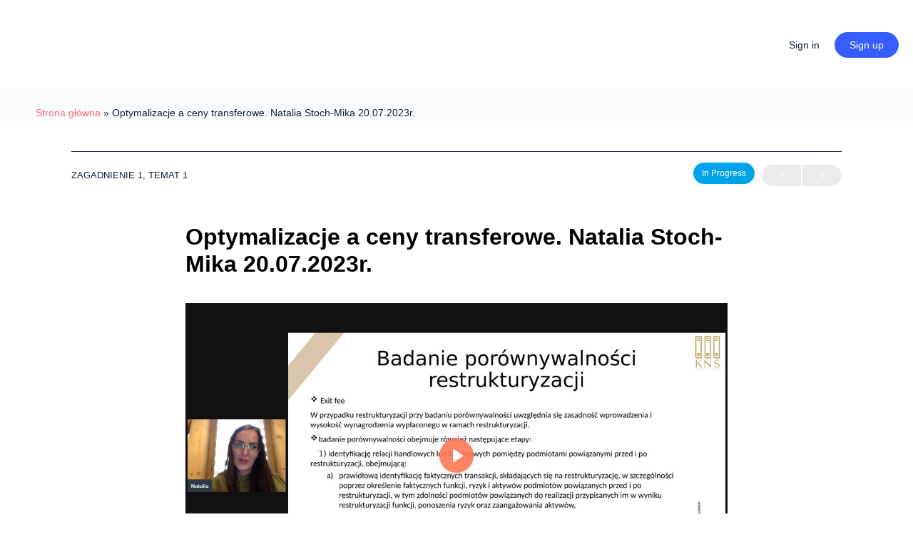

--- FILE ---
content_type: text/html; charset=utf-8
request_url: https://iframe.mediadelivery.net/embed/34151/5a1dc56b-9952-47eb-ab17-737084f1537b?autoplay=false&loop=false&muted=false&preload=true
body_size: 54508
content:
<!DOCTYPE html>
<html>
  <head>
    <!--@formatter:off -->


<link href="https://assets.mediadelivery.net/rubik.css" rel="stylesheet">
<script src="https://assets.mediadelivery.net/hls/1.6.6/hls.min.js"></script>

<script src="https://assets.mediadelivery.net/rum.js"></script>

<script src="https://assets.mediadelivery.net/plyr/3.7.8.4-bn/plyr.polyfilled.min.js"></script>
<script src="https://assets.mediadelivery.net/plyr-plugin-thumbnail.js"></script>
<script src="https://assets.mediadelivery.net/session-tracker/1.1.2/session-tracker.js"></script>
<script src="https://assets.mediadelivery.net/jquery/jquery-3.7.1.min.js" type="text/javascript"></script>
<script src="https://assets.mediadelivery.net/chartist.min.js" type="text/javascript"></script>
<script src="https://assets.mediadelivery.net/plyr-vr.js" type="text/javascript"></script>
<link href="https://assets.mediadelivery.net/plyr/3.7.8.4-bn/plyr.css" rel="stylesheet">
<link href="https://assets.mediadelivery.net/plyr-vr.css" rel="stylesheet">
<script src="https://assets.mediadelivery.net/pb.js?v=1"></script>
<link href="https://assets.mediadelivery.net/pb.css?v=1" rel="stylesheet">
<script src="https://assets.mediadelivery.net/playerjs/0.1.1/player-0.1.1.min.js" type="text/javascript"></script>
<script src="https://assets.mediadelivery.net/playerjs/pjs-implementation.js" type="text/javascript"></script>

<script src="/stream-bundle.js" type="text/javascript"></script>
<script src="https://assets.mediadelivery.net/plyr-position.js" type="text/javascript"></script>


<link href="https://fonts.bunny.net/css?family=Rubik" rel="stylesheet" />


<meta name="viewport" content="width=device-width, initial-scale=1, maximum-scale=1">

<meta name="description" content="" />

<meta property="og:url" content="https://iframe.mediadelivery.net/embed/34151/5a1dc56b-9952-47eb-ab17-737084f1537b" />
<meta property="og:image" content="https://vz-249e08a0-7aa.b-cdn.net/5a1dc56b-9952-47eb-ab17-737084f1537b/thumbnail.jpg" />
<meta property="og:image:secure_url" content="https://vz-249e08a0-7aa.b-cdn.net/5a1dc56b-9952-47eb-ab17-737084f1537b/thumbnail.jpg" />
<meta property="og:site_name" content="bunny.net" />
<meta property="og:title" content="&#128308; Optymalizacje a ceny transferowe.mp4" />
<meta property="og:description" content="" />
<meta property="og:type" content="video.other" />

<meta property="og:video:url" content="https://vz-249e08a0-7aa.b-cdn.net/5a1dc56b-9952-47eb-ab17-737084f1537b/play_720p.mp4" />
<meta property="og:video:secure_url" content="https://vz-249e08a0-7aa.b-cdn.net/5a1dc56b-9952-47eb-ab17-737084f1537b/play_720p.mp4" />

<meta property="og:video:type" content="text/html" />
<meta property="og:video:width" content="1280">
<meta property="og:video:height" content="720">
<meta property="video:duration" content="5201">

<!-- Twitter Meta Tags -->
<meta name="twitter:card" content="player">
<meta property="twitter:domain" content="bunny.net">
<meta property="twitter:url" content="https://iframe.mediadelivery.net/embed/34151/5a1dc56b-9952-47eb-ab17-737084f1537b">
<meta name="twitter:title" content="&#128308; Optymalizacje a ceny transferowe.mp4">
<meta name="twitter:description" content="">
<meta name="twitter:image" content="https://vz-249e08a0-7aa.b-cdn.net/5a1dc56b-9952-47eb-ab17-737084f1537b/thumbnail.jpg">
<meta name="twitter:player" content="https://iframe.mediadelivery.net/embed/34151/5a1dc56b-9952-47eb-ab17-737084f1537b">
<meta name="twitter:player:width" content="1280">
<meta name="twitter:player:height" content="720">




<script type="application/ld+json">
    {
        "@context": "https://schema.org",
        "@type": "VideoObject",
        "name": "&#128308; Optymalizacje a ceny transferowe.mp4",
        "description": "",
        "thumbnailUrl": "https://vz-249e08a0-7aa.b-cdn.net/5a1dc56b-9952-47eb-ab17-737084f1537b/thumbnail.jpg",
        "uploadDate": "2023-08-02T05:55:09.3370000+00:00",
        "duration": "PT1H26M41S",
        "embedUrl": "https://iframe.mediadelivery.net/embed/34151/5a1dc56b-9952-47eb-ab17-737084f1537b"
    }
</script>


<style>
    * {
        user-select: none; /* supported by Chrome and Opera */
        -webkit-user-select: none; /* Safari */
        -khtml-user-select: none; /* Konqueror HTML */
        -moz-user-select: none; /* Firefox */
        -ms-user-select: none; /* Internet Explorer/Edge */
        -webkit-tap-highlight-color: rgba(0, 0, 0, 0);
    }
    :root {
        --plyr-color-main: #ff7755;
        --plyr-video-background: transparent;
        --plyr-captions-background: #000;
        --plyr-captions-text-color: #fff;
        --plyr-font-weight-regular: 600;
        --plyr-font-weight-bold: 600;
        
        --plyr-font-family: 'Rubik';
        
        --webkit-text-track-display: none;
        --plyr-font-size-xlarge: 30px;
    }
    html, body {
        margin: 0;
        padding: 0;
        overflow: hidden;
        width: 100%;
        height: 100%;
    }
    body {
	    background-color: transparent;
        
            font-family: 'Rubik', sans-serif;
        
    }

    .container {
        width: 100%;
        height: 100%;
    }

    video {
	    width: 100%;
	    height: 100%;
    }

    .plyr__chromecast-active {
        display: block;
        background: rgb(3,25,46);
        background: linear-gradient(90deg, rgba(3,25,46,1) 0%, rgba(34,60,106,1) 61%, rgba(74,116,162,1) 100%);
        background: url("data:image/svg+xml,%3Csvg width='316' height='316' viewBox='0 0 316 316' fill='none' xmlns='http://www.w3.org/2000/svg'%3E%3Cpath d='M59.5625 59.5625C48.7048 59.5625 39.875 68.3923 39.875 79.25V118.625H59.5625V79.25H256.438V236.75H177.688V256.438H256.438C267.295 256.438 276.125 247.608 276.125 236.75V79.25C276.125 68.3923 267.295 59.5625 256.438 59.5625H59.5625ZM39.875 138.312V158C90.761 158 132.762 196.807 137.813 246.382C138.149 249.687 138.312 253.045 138.312 256.438H158C158 191.301 105.011 138.312 39.875 138.312ZM39.875 177.688V197.375C72.448 197.375 98.9375 223.865 98.9375 256.438H118.625C118.625 213.017 83.2958 177.688 39.875 177.688ZM39.875 217.062V256.438H79.25C79.25 234.693 61.6198 217.062 39.875 217.062Z' fill='url(%23paint0_linear_7418_3199)'/%3E%3Cdefs%3E%3ClinearGradient id='paint0_linear_7418_3199' x1='100.387' y1='59.5625' x2='185.397' y2='268.719' gradientUnits='userSpaceOnUse'%3E%3Cstop stop-color='%23FFAF48'/%3E%3Cstop offset='1' stop-color='%23FF7854'/%3E%3C/linearGradient%3E%3C/defs%3E%3C/svg%3E") 50% no-repeat, linear-gradient(90deg, rgba(3,25,46,1) 0%, rgba(34,60,106,1) 61%, rgba(74,116,162,1) 100%);
        background-size: 100% 25%;
        height: 100%;
        left: 0;
        margin: 0;
        opacity: 1;
        position: absolute;
        top: 0;
        -webkit-transition: opacity .3s, visibility 0s;
        transition: opacity .3s, visibility 0s;
        visibility: visible;
        width: 100%;
        z-index: 2;
    }

    .chromecast-active-text {
        left: 0;
        margin: 0 2em;
        pointer-events: none;
        position: absolute;
        right: 0;
        text-align: center;
        top: 65%;
        font-size: 1rem;
        line-height: 1.6;
        color: #ffffff;
        margin-bottom: 1rem;
        margin-top: 0.5rem;
        font-weight: 400;
    }

    .plyr__poster {
        background-size: cover;
    }

    .plyr__control--overlaid {
        background: #ff7755;
        box-shadow: #4a4a4a20 0 0 27px;
    }

    .plyr--video {
	    height: 100%;
    }

    .plyr--video .plyr__control.plyr__tab-focus,
    .plyr--video .plyr__control:hover,
    .plyr--video .plyr__control[aria-expanded=true] {
        background: #ff7755;
    }

    .plyr__control.plyr__tab-focus {
	    box-shadow: 0 0 0 5px rgba(255,0,0, .5);
    }

    .plyr__menu__container .plyr__control[role=menuitemradio][aria-checked=true]::before {
	    background: #ff7755;
    }

    [data-plyr="captions"].plyr__control {
        border-bottom: solid 3px transparent;
    }

    [data-plyr="captions"].plyr__control--pressed {
        border-bottom: solid 3px #ff7755;
    }

    .plyr__captions {
        font-size: 20px;
    }

    @media (max-width: 479px) {
        .plyr__captions {
		    font-size: 18px;
	    }
    }
    @media (min-width: 480px) {
        .plyr__captions {
		    font-size: 18px;
	    }
    }
    @media (min-width: 768px) {
        .plyr__captions {
		    font-size: 23px;
	    }
    }
    @media (min-width: 1024px) {
        .plyr__captions {
		    font-size: 26px;
	    }
    }

    .plyr__progress input {
        border-radius: 0px !important;
        -webkit-appearance: none;
        background: transparent;
    }
        .plyr__progress input[value]::-webkit-progress-bar {
            border-radius: 0px !important;
        }
        .plyr__progress input[value]::-webkit-progress-value {
            border-radius: 0px !important;
        }

    .plyr audio, .plyr iframe, .plyr video {
        max-height: 100vh;
    }
    .plyr__spacer {
        width: 100%;
    }
    .plyr__progress__container {
        position: absolute;
        top: 14px;
        left: 10px;
        width: calc(100% - 24px);
    }
    @media (max-width: 480px) {
        .plyr__progress__container {
            top: -5px;
        }
    }
    .wt-chart-active .ct-series-a .ct-area, .ct-series-a .ct-slice-donut-solid, .ct-series-a .ct-slice-pie {
        fill: url(#gradient-active);
    }
    .ct-series-a .ct-area, .ct-series-a .ct-slice-donut-solid, .ct-series-a .ct-slice-pie {
        fill: url(#gradient-a);
    }
    .ct-series-a .ct-bar, .ct-series-a .ct-line, .ct-series-a .ct-point, .ct-series-a .ct-slice-donut {
        stroke: #ff7755;
    }
    .plyr__pb {
        position: absolute;
        top: 0px;
        left: 0px;
        width: 100%;
        z-index: 3;
        margin-left: calc(var(--plyr-range-thumb-height, 13px)*-.5);
        margin-right: -6.5px;
        margin-right: calc(var(--plyr-range-thumb-height, 13px)*-.5);
        width: calc(100% + 13px);
        width: calc(100% + var(--plyr-range-thumb-height, 13px));
    }
    .plyr__preview-thumb {
	    bottom: 22px;
        transition: bottom ease 0.1s;
    }
    .plyr__controls {
        padding-top: 70px;
    }

    .plyr--full-ui.plyr--video .plyr__progress input[type=range]::-webkit-slider-runnable-track{
        background-color: transparent !important;
    }
    .plyr--full-ui.plyr--video .plyr__progress input[type=range]::-moz-range-track{
        background-color: transparent !important;
    }
    .plyr--full-ui.plyr--video .plyr__progress input[type=range]::-ms-track{
        background-color: transparent !important;
    }

    .plyr__progress input {
        background-color: transparent !important;
        color: transparent !important;
        top: -6px !important;
        z-index: 7 !important;
        cursor: pointer;
    }

    .plyr--full-ui.plyr--video .plyr__progress input[type=range]::-webkit-slider-thumb {
        opacity: 0;
        transition: opacity ease 0.1s;
    }
    .plyr--full-ui.plyr--video .plyr__progress input[type=range]::-moz-range-thumb {
        opacity: 0;
        transition: opacity ease 0.1s;
    }
    .plyr--full-ui.plyr--video .plyr__progress input[type=range]::-ms-thumb {
        opacity: 0;
        transition: opacity ease 0.1s;
    }
    .plyr--full-ui.plyr--video .plyr__progress input[type=range]:active::-webkit-slider-thumb {
        opacity: 1;
    }
    .plyr--full-ui.plyr--video .plyr__progress input[type=range]:active::-moz-range-thumb {
        opacity: 1;
    }
    .plyr--full-ui.plyr--video .plyr__progress input[type=range]:active::-ms-thumb {
        opacity: 1;
    }
    .plyr__menu__container {
        z-index: 10;
    }
    @media (min-width: 1280px) {
        .plyr--full-ui.plyr--video .plyr__control--overlaid {
            width: 60px;
            height: 60px;
        }
        .plyr__control svg {
            height: 21px;
            width: 21px;
        }
    }
    .plyr__control--overlaid svg {
        margin-left: auto;
        margin-right: auto;
    }
    .plyr__control--logo {
        height: auto;
        max-height: 23.5px;
        position: absolute;
        left: 44%;
        top: 37px;
        margin-left: -50px;
    }
    .plyr__tooltip--drag {
        opacity: 1;
        transform: translate(-50%) scale(1);
    }

    .plyr__controls__item[data-plyr="rewind"], .plyr__controls__item[data-plyr="fast-forward"] {
        padding: 4px;
    }
    .plyr__controls__item[data-plyr="rewind"] svg, .plyr__controls__item[data-plyr="fast-forward"] svg {
        height: 24px;
        height: var(--plyr-control-icon-size,24px);
        pointer-events: none;
        width: 24px;
        width: var(--plyr-control-icon-size,24px);
    }

    .plyr--full-ui ::-webkit-media-text-track-container {
        display: var(--webkit-text-track-display);
    }

    .disable-poster-transition .plyr__poster {
        transition: none;
    }

    /*workaround to fix safari bug with not showing video thumbnail:*/
    .plyr__video-wrapper {
        z-index: 0;
    }

    /* fix for vertical subtitles scrolling */
    .plyr__menu__container > div {
        max-height: 50vh;
        overflow-y: auto;
    }

    /* Fix for controls overlapping on small devices */
    @media only screen and (max-width: 500px) {
        .hide_mobile.plyr__spacer {
            display: none
        }
    }

    .plyr--is-ios .plyr__volume {
        min-width: 32px;
    }

    /* Chromecast */
    .chromecast-connected {

        opacity: 1;
    }

    .chromecast-disconnected {
        opacity: 0.5;
    }

    .error-message {
        position: absolute;
        left: 0;
        top: 0;
        width: 100%;
        height: 100%;
        display: flex;
        justify-content: center;
        align-items: center;
        background-color: rgba(0, 0, 0, 0.5);
        text-align: center;
        color: #ccc;
        padding-top: 50px;
    }
</style>



  </head>
  <body id="body">
    <div class="container" id="video-container">
      <svg viewBox="0 0 0 0" style="height: 0; width: 0; display: block;">
        <defs>
          <linearGradient
            id="gradient-a"
            x2="0%"
            y2="100%">
            <stop offset="0%" stop-color="#abababaf"></stop>
            <stop offset="30%" stop-color="#ababab8f"></stop>
            <stop offset="70%" stop-color="#ababab5f"></stop>
            <stop offset="100%" stop-color="#ababab33"></stop>
          </linearGradient>
          <linearGradient
            id="gradient-active"
            x2="0%"
            y2="100%">
            <stop offset="0%" stop-color="#ff7755af"></stop>
            <stop offset="30%" stop-color="#ff77558f"></stop>
            <stop offset="70%" stop-color="#ff77553f"></stop>
            <stop offset="100%" stop-color="#ff775513"></stop>
          </linearGradient>
        </defs>
      </svg>

      <video
        id="main-video"
        preload="auto"
        crossorigin
        
        playsinline webkit-playsinline
        
        
        data-plyr-config='{ "title": "&#128308; Optymalizacje a ceny transferowe.mp4" }'
        
        x-webkit-airplay="allow"
        airplay="allow"
        
        data-poster="https://vz-249e08a0-7aa.b-cdn.net/5a1dc56b-9952-47eb-ab17-737084f1537b/thumbnail.jpg">
        
          
          <source type="application/vnd.apple.mpegURL" src="https://vz-249e08a0-7aa.b-cdn.net/5a1dc56b-9952-47eb-ab17-737084f1537b/playlist.m3u8">
          

          

          
        
      </video>
    </div>
    <script>
        var thumbnail_width = 300;

var seek_thumbnail_config = {
    enabled: true,
    pic_num: 2600,// total thumbnail numbers
    width: thumbnail_width,// per thumbnail item width
    height: thumbnail_width * 9 / 16, // default height
    col: 6,// per thumbnail image columns
    row: 6,// per thumbnail image rows
    offsetX: 0,
    offsetY: 0,
    urls: [
        'https://vz-249e08a0-7aa.b-cdn.net/5a1dc56b-9952-47eb-ab17-737084f1537b/seek/_0.jpg','https://vz-249e08a0-7aa.b-cdn.net/5a1dc56b-9952-47eb-ab17-737084f1537b/seek/_1.jpg','https://vz-249e08a0-7aa.b-cdn.net/5a1dc56b-9952-47eb-ab17-737084f1537b/seek/_2.jpg','https://vz-249e08a0-7aa.b-cdn.net/5a1dc56b-9952-47eb-ab17-737084f1537b/seek/_3.jpg','https://vz-249e08a0-7aa.b-cdn.net/5a1dc56b-9952-47eb-ab17-737084f1537b/seek/_4.jpg','https://vz-249e08a0-7aa.b-cdn.net/5a1dc56b-9952-47eb-ab17-737084f1537b/seek/_5.jpg','https://vz-249e08a0-7aa.b-cdn.net/5a1dc56b-9952-47eb-ab17-737084f1537b/seek/_6.jpg','https://vz-249e08a0-7aa.b-cdn.net/5a1dc56b-9952-47eb-ab17-737084f1537b/seek/_7.jpg','https://vz-249e08a0-7aa.b-cdn.net/5a1dc56b-9952-47eb-ab17-737084f1537b/seek/_8.jpg','https://vz-249e08a0-7aa.b-cdn.net/5a1dc56b-9952-47eb-ab17-737084f1537b/seek/_9.jpg','https://vz-249e08a0-7aa.b-cdn.net/5a1dc56b-9952-47eb-ab17-737084f1537b/seek/_10.jpg','https://vz-249e08a0-7aa.b-cdn.net/5a1dc56b-9952-47eb-ab17-737084f1537b/seek/_11.jpg','https://vz-249e08a0-7aa.b-cdn.net/5a1dc56b-9952-47eb-ab17-737084f1537b/seek/_12.jpg','https://vz-249e08a0-7aa.b-cdn.net/5a1dc56b-9952-47eb-ab17-737084f1537b/seek/_13.jpg','https://vz-249e08a0-7aa.b-cdn.net/5a1dc56b-9952-47eb-ab17-737084f1537b/seek/_14.jpg','https://vz-249e08a0-7aa.b-cdn.net/5a1dc56b-9952-47eb-ab17-737084f1537b/seek/_15.jpg','https://vz-249e08a0-7aa.b-cdn.net/5a1dc56b-9952-47eb-ab17-737084f1537b/seek/_16.jpg','https://vz-249e08a0-7aa.b-cdn.net/5a1dc56b-9952-47eb-ab17-737084f1537b/seek/_17.jpg','https://vz-249e08a0-7aa.b-cdn.net/5a1dc56b-9952-47eb-ab17-737084f1537b/seek/_18.jpg','https://vz-249e08a0-7aa.b-cdn.net/5a1dc56b-9952-47eb-ab17-737084f1537b/seek/_19.jpg','https://vz-249e08a0-7aa.b-cdn.net/5a1dc56b-9952-47eb-ab17-737084f1537b/seek/_20.jpg','https://vz-249e08a0-7aa.b-cdn.net/5a1dc56b-9952-47eb-ab17-737084f1537b/seek/_21.jpg','https://vz-249e08a0-7aa.b-cdn.net/5a1dc56b-9952-47eb-ab17-737084f1537b/seek/_22.jpg','https://vz-249e08a0-7aa.b-cdn.net/5a1dc56b-9952-47eb-ab17-737084f1537b/seek/_23.jpg','https://vz-249e08a0-7aa.b-cdn.net/5a1dc56b-9952-47eb-ab17-737084f1537b/seek/_24.jpg','https://vz-249e08a0-7aa.b-cdn.net/5a1dc56b-9952-47eb-ab17-737084f1537b/seek/_25.jpg','https://vz-249e08a0-7aa.b-cdn.net/5a1dc56b-9952-47eb-ab17-737084f1537b/seek/_26.jpg','https://vz-249e08a0-7aa.b-cdn.net/5a1dc56b-9952-47eb-ab17-737084f1537b/seek/_27.jpg','https://vz-249e08a0-7aa.b-cdn.net/5a1dc56b-9952-47eb-ab17-737084f1537b/seek/_28.jpg','https://vz-249e08a0-7aa.b-cdn.net/5a1dc56b-9952-47eb-ab17-737084f1537b/seek/_29.jpg','https://vz-249e08a0-7aa.b-cdn.net/5a1dc56b-9952-47eb-ab17-737084f1537b/seek/_30.jpg','https://vz-249e08a0-7aa.b-cdn.net/5a1dc56b-9952-47eb-ab17-737084f1537b/seek/_31.jpg','https://vz-249e08a0-7aa.b-cdn.net/5a1dc56b-9952-47eb-ab17-737084f1537b/seek/_32.jpg','https://vz-249e08a0-7aa.b-cdn.net/5a1dc56b-9952-47eb-ab17-737084f1537b/seek/_33.jpg','https://vz-249e08a0-7aa.b-cdn.net/5a1dc56b-9952-47eb-ab17-737084f1537b/seek/_34.jpg','https://vz-249e08a0-7aa.b-cdn.net/5a1dc56b-9952-47eb-ab17-737084f1537b/seek/_35.jpg','https://vz-249e08a0-7aa.b-cdn.net/5a1dc56b-9952-47eb-ab17-737084f1537b/seek/_36.jpg','https://vz-249e08a0-7aa.b-cdn.net/5a1dc56b-9952-47eb-ab17-737084f1537b/seek/_37.jpg','https://vz-249e08a0-7aa.b-cdn.net/5a1dc56b-9952-47eb-ab17-737084f1537b/seek/_38.jpg','https://vz-249e08a0-7aa.b-cdn.net/5a1dc56b-9952-47eb-ab17-737084f1537b/seek/_39.jpg','https://vz-249e08a0-7aa.b-cdn.net/5a1dc56b-9952-47eb-ab17-737084f1537b/seek/_40.jpg','https://vz-249e08a0-7aa.b-cdn.net/5a1dc56b-9952-47eb-ab17-737084f1537b/seek/_41.jpg','https://vz-249e08a0-7aa.b-cdn.net/5a1dc56b-9952-47eb-ab17-737084f1537b/seek/_42.jpg','https://vz-249e08a0-7aa.b-cdn.net/5a1dc56b-9952-47eb-ab17-737084f1537b/seek/_43.jpg','https://vz-249e08a0-7aa.b-cdn.net/5a1dc56b-9952-47eb-ab17-737084f1537b/seek/_44.jpg','https://vz-249e08a0-7aa.b-cdn.net/5a1dc56b-9952-47eb-ab17-737084f1537b/seek/_45.jpg','https://vz-249e08a0-7aa.b-cdn.net/5a1dc56b-9952-47eb-ab17-737084f1537b/seek/_46.jpg','https://vz-249e08a0-7aa.b-cdn.net/5a1dc56b-9952-47eb-ab17-737084f1537b/seek/_47.jpg','https://vz-249e08a0-7aa.b-cdn.net/5a1dc56b-9952-47eb-ab17-737084f1537b/seek/_48.jpg','https://vz-249e08a0-7aa.b-cdn.net/5a1dc56b-9952-47eb-ab17-737084f1537b/seek/_49.jpg','https://vz-249e08a0-7aa.b-cdn.net/5a1dc56b-9952-47eb-ab17-737084f1537b/seek/_50.jpg','https://vz-249e08a0-7aa.b-cdn.net/5a1dc56b-9952-47eb-ab17-737084f1537b/seek/_51.jpg','https://vz-249e08a0-7aa.b-cdn.net/5a1dc56b-9952-47eb-ab17-737084f1537b/seek/_52.jpg','https://vz-249e08a0-7aa.b-cdn.net/5a1dc56b-9952-47eb-ab17-737084f1537b/seek/_53.jpg','https://vz-249e08a0-7aa.b-cdn.net/5a1dc56b-9952-47eb-ab17-737084f1537b/seek/_54.jpg','https://vz-249e08a0-7aa.b-cdn.net/5a1dc56b-9952-47eb-ab17-737084f1537b/seek/_55.jpg','https://vz-249e08a0-7aa.b-cdn.net/5a1dc56b-9952-47eb-ab17-737084f1537b/seek/_56.jpg','https://vz-249e08a0-7aa.b-cdn.net/5a1dc56b-9952-47eb-ab17-737084f1537b/seek/_57.jpg','https://vz-249e08a0-7aa.b-cdn.net/5a1dc56b-9952-47eb-ab17-737084f1537b/seek/_58.jpg','https://vz-249e08a0-7aa.b-cdn.net/5a1dc56b-9952-47eb-ab17-737084f1537b/seek/_59.jpg','https://vz-249e08a0-7aa.b-cdn.net/5a1dc56b-9952-47eb-ab17-737084f1537b/seek/_60.jpg','https://vz-249e08a0-7aa.b-cdn.net/5a1dc56b-9952-47eb-ab17-737084f1537b/seek/_61.jpg','https://vz-249e08a0-7aa.b-cdn.net/5a1dc56b-9952-47eb-ab17-737084f1537b/seek/_62.jpg','https://vz-249e08a0-7aa.b-cdn.net/5a1dc56b-9952-47eb-ab17-737084f1537b/seek/_63.jpg','https://vz-249e08a0-7aa.b-cdn.net/5a1dc56b-9952-47eb-ab17-737084f1537b/seek/_64.jpg','https://vz-249e08a0-7aa.b-cdn.net/5a1dc56b-9952-47eb-ab17-737084f1537b/seek/_65.jpg','https://vz-249e08a0-7aa.b-cdn.net/5a1dc56b-9952-47eb-ab17-737084f1537b/seek/_66.jpg','https://vz-249e08a0-7aa.b-cdn.net/5a1dc56b-9952-47eb-ab17-737084f1537b/seek/_67.jpg','https://vz-249e08a0-7aa.b-cdn.net/5a1dc56b-9952-47eb-ab17-737084f1537b/seek/_68.jpg','https://vz-249e08a0-7aa.b-cdn.net/5a1dc56b-9952-47eb-ab17-737084f1537b/seek/_69.jpg','https://vz-249e08a0-7aa.b-cdn.net/5a1dc56b-9952-47eb-ab17-737084f1537b/seek/_70.jpg','https://vz-249e08a0-7aa.b-cdn.net/5a1dc56b-9952-47eb-ab17-737084f1537b/seek/_71.jpg','https://vz-249e08a0-7aa.b-cdn.net/5a1dc56b-9952-47eb-ab17-737084f1537b/seek/_72.jpg',
    ]
}

function getSeekThumbnailHeight(imgWidth, imgHeight) {
    var aspectRatio = imgWidth / imgHeight;
    return Math.floor(thumbnail_width / aspectRatio);
}

var prevShowImage = null;
function setSeekThumbnailHeight(player) {
    if (prevShowImage || !player || !player.thumbnails)
        return;

    prevShowImage = player.thumbnails.showImage;

    player.thumbnails.showImage = function (previewImage, qualityIndex, thumbNum, thumbFilename, newImage) {
        if (previewImage.width > 0 && previewImage.height > 0)
            player.config.thumbnail.height = getSeekThumbnailHeight(previewImage.width, previewImage.height);
        prevShowImage.call(player.thumbnails, previewImage, qualityIndex, thumbNum, thumbFilename, newImage);
    }
}

var video_start_time = 0;
function setPlayerStartingPosition(player) {

    if (video_start_time > 0) {
        player.on('loadeddata', function (event) {
            var instance = event.detail.plyr;
            if (video_start_time <= instance.duration) {
                instance.off('loadeddata', event);
                instance.currentTime = video_start_time;
            }
        });
    }
}   

        var videoSessionTracker = new BunnyStreamSessionTracker("mediadelivery.net", "video-1952.mediadelivery.net", 34151, "5a1dc56b-9952-47eb-ab17-737084f1537b", "1952");
      	var errorEvents = {};
          function loadUrl(url, onFinished) {
      			var xmlhttp = new XMLHttpRequest();
      			xmlhttp.onreadystatechange = function () {
      				if (xmlhttp.readyState == XMLHttpRequest.DONE) {   // XMLHttpRequest.DONE == 4
      					if (xmlhttp.status == 200) {
      						onFinished(xmlhttp.responseText);
      					}
      				}
      			};

      			xmlhttp.open("GET", url, true);
      			xmlhttp.send();
      		}
      		function IsMobile() {
      			var check = false;
      			(function (a) { if (/(android|bb\d+|meego).+mobile|avantgo|bada\/|blackberry|blazer|compal|elaine|fennec|hiptop|iemobile|ip(hone|od)|iris|kindle|lge |maemo|midp|mmp|mobile.+firefox|netfront|opera m(ob|in)i|palm( os)?|phone|p(ixi|re)\/|plucker|pocket|psp|series(4|6)0|symbian|treo|up\.(browser|link)|vodafone|wap|windows ce|xda|xiino|android|ipad|playbook|silk/i.test(a) || /1207|6310|6590|3gso|4thp|50[1-6]i|770s|802s|a wa|abac|ac(er|oo|s\-)|ai(ko|rn)|al(av|ca|co)|amoi|an(ex|ny|yw)|aptu|ar(ch|go)|as(te|us)|attw|au(di|\-m|r |s )|avan|be(ck|ll|nq)|bi(lb|rd)|bl(ac|az)|br(e|v)w|bumb|bw\-(n|u)|c55\/|capi|ccwa|cdm\-|cell|chtm|cldc|cmd\-|co(mp|nd)|craw|da(it|ll|ng)|dbte|dc\-s|devi|dica|dmob|do(c|p)o|ds(12|\-d)|el(49|ai)|em(l2|ul)|er(ic|k0)|esl8|ez([4-7]0|os|wa|ze)|fetc|fly(\-|_)|g1 u|g560|gene|gf\-5|g\-mo|go(\.w|od)|gr(ad|un)|haie|hcit|hd\-(m|p|t)|hei\-|hi(pt|ta)|hp( i|ip)|hs\-c|ht(c(\-| |_|a|g|p|s|t)|tp)|hu(aw|tc)|i\-(20|go|ma)|i230|iac( |\-|\/)|ibro|idea|ig01|ikom|im1k|inno|ipaq|iris|ja(t|v)a|jbro|jemu|jigs|kddi|keji|kgt( |\/)|klon|kpt |kwc\-|kyo(c|k)|le(no|xi)|lg( g|\/(k|l|u)|50|54|\-[a-w])|libw|lynx|m1\-w|m3ga|m50\/|ma(te|ui|xo)|mc(01|21|ca)|m\-cr|me(rc|ri)|mi(o8|oa|ts)|mmef|mo(01|02|bi|de|do|t(\-| |o|v)|zz)|mt(50|p1|v )|mwbp|mywa|n10[0-2]|n20[2-3]|n30(0|2)|n50(0|2|5)|n7(0(0|1)|10)|ne((c|m)\-|on|tf|wf|wg|wt)|nok(6|i)|nzph|o2im|op(ti|wv)|oran|owg1|p800|pan(a|d|t)|pdxg|pg(13|\-([1-8]|c))|phil|pire|pl(ay|uc)|pn\-2|po(ck|rt|se)|prox|psio|pt\-g|qa\-a|qc(07|12|21|32|60|\-[2-7]|i\-)|qtek|r380|r600|raks|rim9|ro(ve|zo)|s55\/|sa(ge|ma|mm|ms|ny|va)|sc(01|h\-|oo|p\-)|sdk\/|se(c(\-|0|1)|47|mc|nd|ri)|sgh\-|shar|sie(\-|m)|sk\-0|sl(45|id)|sm(al|ar|b3|it|t5)|so(ft|ny)|sp(01|h\-|v\-|v )|sy(01|mb)|t2(18|50)|t6(00|10|18)|ta(gt|lk)|tcl\-|tdg\-|tel(i|m)|tim\-|t\-mo|to(pl|sh)|ts(70|m\-|m3|m5)|tx\-9|up(\.b|g1|si)|utst|v400|v750|veri|vi(rg|te)|vk(40|5[0-3]|\-v)|vm40|voda|vulc|vx(52|53|60|61|70|80|81|83|85|98)|w3c(\-| )|webc|whit|wi(g |nc|nw)|wmlb|wonu|x700|yas\-|your|zeto|zte\-/i.test(a.substr(0, 4))) check = true; })(navigator.userAgent || navigator.vendor || window.opera);
      			return check;
      		}

        var levelsInternal = [];

        function getLabel(hlsLevelInfo) {
            var height = hlsLevelInfo.height;
            var width = hlsLevelInfo.width;
            var isVertical = false;

            if (height > width) {
                // vertical video
                var temp = width;
                width = height;
                height = temp;
                isVertical = true;
            }

            switch (height) {
				case 2160:
				case 1440:
                case 1080:
                case 720:
                case 480:
                case 360:
                case 240:
                    return height;
            }

            switch (width) {
				case 3840:
					return 2160;
				case 2560:
					return 1440;
                case 1920:
                    return 1080;
                case 1280:
                    return 720;
                case 852:
                case 854:
                case 856:
                    return 480;
                case 640:
                    return 360;
                case 426:
                case 428:
                    return 240;
            }

            var url = hlsLevelInfo.url[0];
            var splitted = url.split('/');
            var resolution = splitted[splitted.length - 2];

            if (resolution.indexOf('p') > -1) {
				var match = resolution.match(/\d+p/g);
				if (match && match.length > 0) {
					return +match[0].replace('p', '');
				}
            }

            if (resolution.indexOf('x') > -1) {
                splitted = resolution.split('x');
                if (isVertical) {
                    return +splitted[0];
                }

                return +splitted[1];
            }

            return 0;
        }



        

      	    document.addEventListener("DOMContentLoaded", async function () {
      			var video = document.querySelector("video");
      			var fragmentsLoaded = 0;
      			var player = null;
            var isFairplay = false;
            var useFairplayInternalEngine= false;
            var useFairplayHlsJs= false;
      			var isEntDrm = false;
      			var playOriginal = false;
      			var originalUrl = 'https://vz-249e08a0-7aa.b-cdn.net/5a1dc56b-9952-47eb-ab17-737084f1537b/original';
      			var urlPlaylistUrl = 'https://vz-249e08a0-7aa.b-cdn.net/5a1dc56b-9952-47eb-ab17-737084f1537b/playlist.m3u8';
      			var isHlsSupported = (!isFairplay || useFairplayHlsJs) && Hls.isSupported();
      			var source = urlPlaylistUrl;
      			var isAdPaused = false;
      			var prioritizeSegmentHttpResponseCode = 600;
      			var prioritizeSegmentProbingInterval = 0;
      			var isAirplayEnabled = true;
            var is4KVideo = true;

            // Prefer native HLS on Safari when AirPlay is enabled to ensure proper AirPlay video
            var isSafari = false;
            var isIos = false;
            var useNativeHls = isIos && isSafari && isAirplayEnabled && !useFairplayHlsJs;
            if (useNativeHls) {
                isHlsSupported = false;
                video.disableRemotePlayback = false;
            }

            

      	        var defaultOptions = {
      				storage: {
      					enabled: true,
      					key: 'plyr--lib-34151'
      				},
      				fullscreen: {
      					enabled: true,
      					fallback: true,
      					iosNative: true
      				},
      				iconUrl: 'https://assets.mediadelivery.net/plyr/3.7.3.2/plyr.svg',
      				captions: { active: false, language: '', update: true },
      			    controls: [
      				    "play-large","play","progress","current-time","mute","volume","settings","pip","airplay","fullscreen","audioTrack"
      		        ],
                settings: ['quality', 'speed', 'loop', 'audioTrack'],
      			    speed: { selected: 1, options: [0.5,0.75,1,1.25,1.5,1.75,2,4] },
      			    i18n: {
    restart: 'Restart',
    rewind: 'Rewind {seektime}s',
    play: 'Play',
    pause: 'Pause',
    fastForward: 'Forward {seektime}s',
    seek: 'Seek',
    seekLabel: '{currentTime} of {duration}',
    played: 'Played',
    buffered: 'Buffered',
    currentTime: 'Current time',
    duration: 'Duration',
    volume: 'Volume',
    mute: 'Mute',
    unmute: 'Unmute',
    enableCaptions: 'Enable captions',
    disableCaptions: 'Disable captions',
    download: 'Download',
    enterFullscreen: 'Enter fullscreen',
    exitFullscreen: 'Exit fullscreen',
    frameTitle: 'Player for {title}',
    captions: 'Captions',
    settings: 'Settings',
    pip: 'PIP',
    menuBack: 'Go back to previous menu',
    speed: 'Speed',
    normal: 'Normal',
    quality: 'Quality',
    loop: 'Loop',
    start: 'Start',
    end: 'End',
    all: 'All',
    reset: 'Reset',
    disabled: 'Disabled',
    enabled: 'Enabled',
    advertisement: 'Ad',
    qualityBadge: {
      2160: '4K',
      1440: 'HD',
      1080: 'HD',
      720: 'HD',
      576: 'SD',
      480: 'SD',
    },
},
      			    thumbnail: seek_thumbnail_config,
      			    
      		    };

      			function initPlayer() {
                // needed for displaying right direction of the captions
      				player.elements.captions.dir = "auto";

      				$('<div class="plyr__controls__item hide_mobile plyr__spacer"></div>').insertBefore(".plyr__progress__container");

                player.on('loadeddata', function() {
                    var pjs = new BunnyPlayerJs(player);
                    pjs.init();
                });

                

      				

      				/* Heatmap Chart */
      				


      				$("video").on('webkitbeginfullscreen webkitendfullscreen', function (event) {
      					if (event.type === 'webkitbeginfullscreen') {
      						document.documentElement.style.setProperty('--webkit-text-track-display', 'block');
      					} else {
      						document.documentElement.style.setProperty('--webkit-text-track-display', 'none');
      					}
      				});

      				/* VAST management */
      				document.addEventListener('visibilitychange', function (e) {
                    if (!document.hidden && player.ads != null && player.ads.playing) {
                        player.ads.manager.resume();
      					}
      				});

      				/* Session tracking */
      				player.on("play", function () {
                    
      					videoSessionTracker.OnPlay();
      					
      				});

                player.on("playing", function () {
                    
                        videoSessionTracker.OnPlaying();
                    
                });

      				player.on("pause", function () {
                    
      					videoSessionTracker.OnPause();
      					
      				});

                
      				setInterval(function () {
      					videoSessionTracker.OnProgress(player.currentTime);
      				}, 900);
      				


      				/* VR */
      				

      				/* Progress bar */
      				var scrubbingPaused = false;
      				var isMobile = IsMobile();
      				$(".plyr__progress__container input").css("top", "-5px");
      				$(".plyr__progress__container progress").css("top", "4px");
      				$(".plyr__progress__container progress").css("opacity", "0.01");
      				$(".plyr__progress").prepend($('<div class="plyr__pb"></div>'));
      				var pb = new PB(".plyr__pb", ".plyr__progress__container input", {
      					keyColor: "#ff7755",
      					videoLength: 5201,
      					chapters: [
      						
      					],
      					moments: [
      						
      					],
      					onScrubbingChange: function(seekTime, offset) {
      						var thumbWidth = $(".plyr__preview-thumb").width();
                        var position = Math.max(thumbWidth / 2, offset);
                        position = Math.min($(".plyr__controls").width() - $(".plyr__preview-thumb").width() + (thumbWidth / 4), position);
      						$(".plyr__preview-thumb").css("left", (position - 5.5) + "px");
      					}
      				});

      				function subscribeAdManagerEvent() {
      					if (player.ads != null) {

                        Object.keys(google.ima.AdEvent.Type).forEach(function (e) {

                            player.ads.manager.addEventListener(google.ima.AdEvent.Type[e], function (e) {
                                switch (e.type) {
                                    case 'pause':
                                        isAdPaused = true;
                                        break;
                                    case 'complete':
                                    case 'allAdsCompleted':
                                    case 'userClose':
                                    case 'start':
                                    case 'resume':
                                    case 'loaded':
                                        isAdPaused = false;
                                        break;
                                    case 'click':

                                        if (isAdPaused)
                                            player.ads.manager.resume();
                                        break;
                                }
                            });
                        });
      					}
      				}

      				document.addEventListener('ready', function() {
      					setSeekThumbnailHeight(player);
      				});

      				player.on("loadedmetadata", function () {
      					pb.SetDuration(player.duration);
      					if (player.ads != null && player.ads.manager == null) {
      						if (player.ads.loader != null) {
      							player.ads.loader.addEventListener("adsManagerLoaded", function (e) {
      								subscribeAdManagerEvent();
      							}, false);
      						}
      					}
      					else {
      						subscribeAdManagerEvent();
      					}

                        var language = '';
                        if (language != '') {
                            player.language = language;
                            player.toggleCaptions(true);
                        }
      				});

                    player.on("ready", function() {
                        var language = '';
                        if (language != '') {
                            player.language = language;
                            player.toggleCaptions(true);
                        }
                    });

      				setInterval(function () {
      					pb.SetCurrentProgress(player.currentTime);
                    
      					pb.SetBufferProgress(player.duration * player.buffered);
      				}, 16);
      				/* Progress bar */


      				function getStatusObject() {
      					return {
      						volume: player.volume,
      						muted: player.muted,
      						hideControls: player.hideControls,
      						speed: player.speed,
      						quality: player.quality,
      						currentTime: player.currentTime,
      						playing: player.playing,
      						paused: player.paused,
      						stopped: player.stopped,
      						ended: player.ended,
      						buffered: player.buffered,
      						duration: player.duration,
      						hasAudio: player.hasAudio,
      						loop: player.loop,
      						language: player.language,
      						ratio: player.ratio,
      					};
                }

      				function sendEvent(name) {
      					window.parent.postMessage({
      						channel: "bunnystream",
      						video: "5a1dc56b-9952-47eb-ab17-737084f1537b",
      						event: name,
      						status: getStatusObject(),
      					}, '*');
      				}

      				function wireEvent(name) {
      					player.on(name, function () { sendEvent(name)});
                }

      				function wireUpEvents()
      				{
      					wireEvent("progress");
      					wireEvent("ready");
      					wireEvent("play");
      					wireEvent("pause");
      					wireEvent("timeupdate");
      					wireEvent("seeking");
      					wireEvent("seeked");
      					wireEvent("ended");
      					wireEvent("ratechange");
      					wireEvent("enterfullscreen");
      					wireEvent("exitfullscreen");
      					wireEvent("captionsenabled");
      					wireEvent("captionsdisabled");
      					wireEvent("languagechange");
      					wireEvent("ready");
                }

      				window.onmessage = function(e)
      				{
      					var message = e.data;
      					if (message.command == 'activate')
      					{
      						wireUpEvents();
      					}
      					else if (message.command == 'pause') {
      						player.pause();
      					}
      					else if (message.command == 'play') {
      						player.play();
      					}
      					else if (message.command == 'togglePlay') {
      						if (message.parameter != null)
      							player.togglePlay(message.parameter);
      						else
      							player.togglePlay();
      					}
      					else if (message.command == 'destroy') {
      						player.destroy();
      					}
      					else if (message.command == 'increaseVolume') {
      						if (message.parameter != null)
      							player.increaseVolume(message.parameter);
      						else
      							player.increaseVolume(0.1);
      					}
      					else if (message.command == 'decreaseVolume') {
      						if (message.parameter != null)
      							player.decreaseVolume(message.parameter);
      						else
      							player.decreaseVolume(0.1);
      					}
      					else if (message.command == 'toggleCaptions') {
      						if (message.parameter != null)
      							player.toggleCaptions(message.parameter);
      						else
      							player.toggleCaptions();
      					}
      					else if (message.command == 'toggleControls') {
      						if (message.parameter != null)
      							player.toggleControls(message.parameter);
      						else
      							player.toggleControls();
      					}
      					else if (message.command == 'fullscreen.enter') {
      						player.fullscreen.enter();
      					}
      					else if (message.command == 'fullscreen.exit') {
      						player.fullscreen.exit();
      					}
      					else if (message.command == 'fullscreen.toggle') {
      						player.fullscreen.toggle();
      					}
      					else if (message.command == 'forward') {
      						if (message.parameter != null)
      							player.forward(message.parameter);
      						else
      							player.forward();
      					}
      					else if (message.command == 'rewind') {
      						if (message.parameter != null)
      							player.rewind(message.parameter);
      						else
      							player.rewind();
      					}
      				};

                

                setPlayerStartingPosition(player);
            }

            function generateDrmRequest(initDataType, initData, keyContext){
                //console.log(initDataType, initData, keyContext);
                return {initDataType:initDataType, initData:initData};
            }

      			
      				if (isHlsSupported) {
      					var premiumProbingVideos = new Map();
      					var hlsConfig = {
                            startLevel: -1,
      						debug: false,
      						abrEwmaDefaultEstimate: 5000000,
      						minBufferLength: 20,
      						
                        
                        
                        
      							autoStartLoad: true,
      						

                        xhrSetup: function (xhr, url) {
                            
      						},
      					};

					

                    

                    if (is4KVideo) {
                        hlsConfig.maxBufferSize = 100 * 1000 * 1000;
                        hlsConfig.maxMaxBufferLength = 120;
                    }
                    else {
                        hlsConfig.maxBufferLength = 120;
                        hlsConfig.maxMaxBufferLength = 120;
                    }

      					var hls = new Hls(hlsConfig);
      					hls.attachMedia(video);
      					hls.loadSource(source);

      					// From the m3u8 playlist, hls parses the manifest and returns
      					// all available video qualities. This is important, in this approach,
      					// we will have one source on the Plyr player.
      					hls.on(Hls.Events.MANIFEST_PARSED, function (event, data) {
                        if (data.audioTracks && data.audioTracks.length) {
                            const languageOptions = Array.from(new Set(data.audioTracks.map(a => a.name)));

                            defaultOptions.audioTrack = {
                                options: languageOptions, // array of strings,
                                selected: languageOptions[0],
                                onChange: (e) => {
                                    let index = hls.audioTracks.findLastIndex(x => x.name == e);
                                    if (index < 0)
                                        index = 0;
                                    hls.audioTrack = index;
									if (typeof bunnyCast !== "undefined" && bunnyCast){
										bunnyCast.audioTrackChanged(index);
									}
                                }, // e is value of the selected label (string)
                                showUnrecognizedLabel: false, // if you want to show 'Unrecognized (en)' (if not defined in i18n) instead of 'en'
                            };

                            hls.audioTrack = 0;
                        }

						// Transform available levels into an array of integers (height values).
						var availableQualities = hls.levels.map(function (l) { var label = getLabel(l); l.label = label; return label; });
						availableQualities.unshift(-1) //prepend -1 (auto) to quality array;

                        function getCodecString(level) {
							var audioCodec = level.audioCodec;
							var codecString = 'video/mp4; codecs="'.concat(level.videoCodec);
							if (audioCodec) {
								codecString += ", ".concat(level.audioCodec, '"');
							} else {
								codecString += '"';
							}

							return codecString;
						}

                        var mediaSourceSupported = false;
                        try {
                            var x = MediaSource;
                            mediaSourceSupported = true;
                        } catch (e) {
                            console.debug('MediaSupport error: ', e);
                        }

						var vp9Levels = hls.levels.filter(function(level) {
							if (!level.codecSet.includes('vp09')) {
								return false;
							}
							var codecString = getCodecString(level);
							return mediaSourceSupported && MediaSource.isTypeSupported(codecString);
						});

						var hevcLevels = hls.levels.filter(function(level) {
							if (!level.codecSet.includes('hvc1')) {
								return false;
							}
							var codecString = getCodecString(level);
							return mediaSourceSupported && MediaSource.isTypeSupported(codecString);
						});

						var av1Levels = hls.levels.filter(function(level) {
							if (!level.codecSet.includes('av01')) {
								return false;
							}
							var codecString = getCodecString(level);
							return mediaSourceSupported && MediaSource.isTypeSupported(codecString);
						});

						levelsInternal = hls.levels;

						if (av1Levels.length > 0) {
							levelsInternal = av1Levels;
							console.debug('playing AV1');
						} else if (hevcLevels.length > 0) {
							levelsInternal = hevcLevels;
							console.debug('playing HEVC');
						} else if (vp9Levels.length > 0) {
							levelsInternal = vp9Levels;
							console.debug('playing VP9');
						} else {
							console.debug('playing x264');
						}

      						// Add new qualities to option
      						defaultOptions.quality = {
      							default: -1,
      							options: availableQualities,
      							// this ensures Plyr to use Hls to update quality level
      							forced: true,
      							onChange: function (e) { updateQuality(e); },
      						}

                        defaultOptions.i18n["qualityLabel"] = { "-1": "Auto" };

                        // Initialize here
      						player = new Plyr(video, defaultOptions);
                            window.plyr = player;
      						initPlayer();
      						

                        
      					});
      					hls.on(Hls.Events.LEVEL_SWITCHED, function (event, data) {
      						var span = document.querySelector(".plyr__controls [data-plyr='quality'][value='-1'] span")
      						if (span != null) {
      							if (hls.autoLevelEnabled) {
                                    var level = hls.levels[data.level];
                                    var label = getLabel(level);
                                    level.label = label;
      								span.innerHTML = 'Auto (' + label + 'p)'
      							} else {
      								span.innerHTML = 'Auto'
      							}
      						}
      					});
      					

                    // Non-fatal buffer stall handling
                    var bufferStallTimer = null;
                    var lastStallRecoveryAt = 0;
                    var hasRecoveredFromStall = false;

                    

					var retryCount = 0;
					video.addEventListener('error', function (evt) {
						if (evt && evt.type === 'error') {
							var mediaError = evt.currentTarget.error;
							if (!mediaError) {
								return;
							}
							if (mediaError.code == 3) { // MEDIA_ERR_DECODE
								if (retryCount > 5) {
									return;
								}

								retryCount++;
								console.error("MEDIA_ERR_DECODE");
								var now = self.performance.now();
								if (
									!self.recoverDecodingErrorDate ||
									now - self.recoverDecodingErrorDate > 3000
								) {
									self.recoverDecodingErrorDate = self.performance.now();
									console.warn('trying to recover decode error');
									hls.recoverMediaError();
								} else {
									if (
										!self.recoverSwapAudioCodecDate ||
										now - self.recoverSwapAudioCodecDate > 3000
									) {
										self.recoverSwapAudioCodecDate = self.performance.now();
										console.warn('tryin to swap audio codec if possible and recover again');
										hls.swapAudioCodec();
										hls.recoverMediaError();
									} else {
										console.error('Unable to recover');
										hls.recoverMediaError();
									}
								}
							}
						}
					});

      					hls.on(Hls.Events.ERROR, function (event, data) {
                        if (errorEvents[data.details] == undefined) {
      							errorEvents[data.details] = 0;
      						}

                        

                        // Generic non-fatal stall handling with cooldown
                        if (data.details === "bufferStalledError" && !hasRecoveredFromStall) {
                            try { hls.startLoad(); } catch(e) {}
                            if (bufferStallTimer == null) {
                                bufferStallTimer = setTimeout(function() {
                                    bufferStallTimer = null;
                                    var now = (self && self.performance ? self.performance.now() : Date.now());
                                    if (now - lastStallRecoveryAt < 8000) return;
                                    // If we're still not having future data and not paused, attempt a lightweight recover
                                    if (!video.paused && video.readyState < 3) {
                                        try { hls.recoverMediaError(); lastStallRecoveryAt = now; hasRecoveredFromStall = true; } catch(e) {}
                                    }
                                }, 3000);
                            }
                        }

                        console.error("HLS error occured:", data);
      						errorEvents[data.details] += 1;

      						if (data.fatal) {
                            console.error("HLS fatal error occured:", data);
      							switch (data.type) {
      								case Hls.ErrorTypes.NETWORK_ERROR:
      									// try to recover network error
      									console.log('fatal network error encountered, try to recover');
      									hls.startLoad();
      									break;
      								case Hls.ErrorTypes.MEDIA_ERROR:
      									console.log('fatal media error encountered, try to recover');
      									hls.recoverMediaError();
      									break;
      								default:
      									break;
      							}
      						}
      					});

      					setInterval(function() {
      						var bandwidth = hls.abrController.bwEstimator.getEstimate();
      						if (isNaN(bandwidth)) {
      							bandwidth = 0;
      						}
      						if (!video.paused) {

      							var errorEventsString = "";
      							var keys = Object.keys(errorEvents);
      							for (var i = 0; i < keys.length; i++) {
      								var key = keys[i];
                                var value = errorEvents[key];
      								if (errorEventsString != "") {
      									errorEventsString += ",";
      								}
      								errorEventsString += (key + "=" + value);
                            }

                            loadUrl("https://video-1952.mediadelivery.net/.metrics/add?errorEvents=" + errorEventsString + "&bandwidth=" + bandwidth + "&zoneTier=" + 'volume', function (data) { });
      							errorEvents = {};
                        }
      					}, 15000);

                    hls.attachMedia(video);

                    if (isAirplayEnabled) {
                        var source = document.createElement('source');
                        source.src = urlPlaylistUrl;
                        video.appendChild(source);
                        video.disableRemotePlayback = false;
                    }

      					window.hls = hls;
      				}
      				else {
      				    // hls not supported
      					defaultOptions.quality = {
      						default: 480,
      						options: [240, 320, 480, 720]
      					};

      					player = new Plyr(video, defaultOptions);
      					initPlayer();

                    
      				}
      	            

            function getRoutes(request){
                let routes = new Map();
                var p = new URL(request).pathname.split("/");
                for(var i=1;i<p.length-1;i+=2)
                {
                    routes.set(p[i],p[i+1]);
                }
                return routes;
            }

      			function updateQuality(newQuality) {
                if (newQuality === -1) {
                    window.hls.currentLevel = -1; //Enable AUTO quality if option.value = -1
                } else {
                    for (var level of levelsInternal) {
                        if (level.label === newQuality) {
                            console.log("Found quality match", level);
                            window.hls.currentLevel = hls.levels.indexOf(level);
                            return;
                        }
                    }
                }
      			};
      		});

        var errorElement;
        function showError(message){
            if(!errorElement){
                errorElement = document.createElement("div");
                errorElement.className = "error-message";
                const container = document.getElementById("video-container");
                container.appendChild(errorElement);
            }
            errorElement.innerHTML = message;
        }

        function centerVertically() {
            var container = document.getElementById("body");
            var inner = document.getElementById("video-container");

            var inHeight = inner.offsetHeight;
            var conHeight = container.offsetHeight;

            inner.style.marginTop = ((conHeight - inHeight) / 2) + 'px';
        }
        centerVertically();
      		window.addEventListener("resize", centerVertically);
    </script>
    <svg xmlns="http://www.w3.org/2000/svg" xmlns:xlink="http://www.w3.org/1999/xlink">
      <defs>
        <symbol
          id="chromecast"
          viewBox="0 0 18 18"
          width="18px"
          height="18px">
          <g
            transform="matrix(.74895 0 0 .75211 .025316 .025316)"
            fill="none"
            fill-rule="evenodd">
          <path d="m1 18v3h3c0-1.66-1.34-3-3-3zm0-4v2c2.76 0 5 2.24 5 5h2c0-3.87-3.13-7-7-7zm0-4v2c4.97 0 9 4.03 9 9h2c0-6.08-4.93-11-11-11zm20-7h-18c-1.1 0-2 0.9-2 2v3h2v-3h18v14h-7v2h7c1.1 0 2-0.9 2-2v-14c0-1.1-0.9-2-2-2z" fill="#fff" />
          <rect width="24" height="24" />
          <g transform="translate(-208,-106)"></g>
        </g>
      </symbol>
    </defs>
  </svg>
</body></html>
